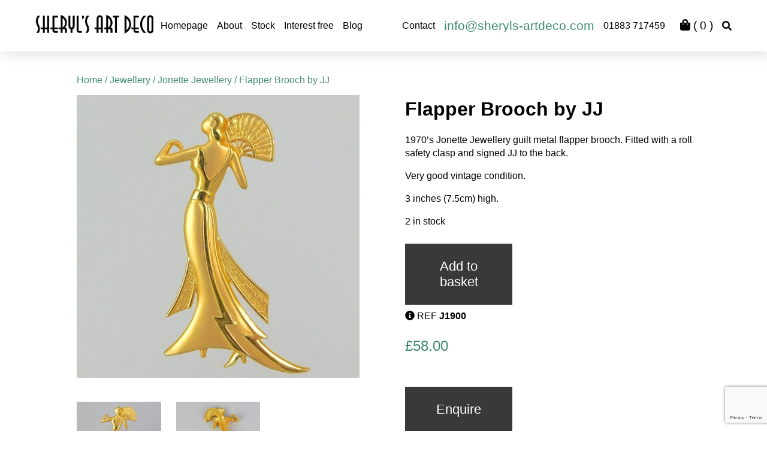

--- FILE ---
content_type: text/html; charset=utf-8
request_url: https://www.google.com/recaptcha/api2/anchor?ar=1&k=6LfDdlMqAAAAAEetQjBNFYkMO1XzMRBIhqruBomS&co=aHR0cHM6Ly9zaGVyeWxzLWFydGRlY28uY29tOjQ0Mw..&hl=en&v=N67nZn4AqZkNcbeMu4prBgzg&size=invisible&anchor-ms=20000&execute-ms=30000&cb=q3x5icljqk9v
body_size: 48724
content:
<!DOCTYPE HTML><html dir="ltr" lang="en"><head><meta http-equiv="Content-Type" content="text/html; charset=UTF-8">
<meta http-equiv="X-UA-Compatible" content="IE=edge">
<title>reCAPTCHA</title>
<style type="text/css">
/* cyrillic-ext */
@font-face {
  font-family: 'Roboto';
  font-style: normal;
  font-weight: 400;
  font-stretch: 100%;
  src: url(//fonts.gstatic.com/s/roboto/v48/KFO7CnqEu92Fr1ME7kSn66aGLdTylUAMa3GUBHMdazTgWw.woff2) format('woff2');
  unicode-range: U+0460-052F, U+1C80-1C8A, U+20B4, U+2DE0-2DFF, U+A640-A69F, U+FE2E-FE2F;
}
/* cyrillic */
@font-face {
  font-family: 'Roboto';
  font-style: normal;
  font-weight: 400;
  font-stretch: 100%;
  src: url(//fonts.gstatic.com/s/roboto/v48/KFO7CnqEu92Fr1ME7kSn66aGLdTylUAMa3iUBHMdazTgWw.woff2) format('woff2');
  unicode-range: U+0301, U+0400-045F, U+0490-0491, U+04B0-04B1, U+2116;
}
/* greek-ext */
@font-face {
  font-family: 'Roboto';
  font-style: normal;
  font-weight: 400;
  font-stretch: 100%;
  src: url(//fonts.gstatic.com/s/roboto/v48/KFO7CnqEu92Fr1ME7kSn66aGLdTylUAMa3CUBHMdazTgWw.woff2) format('woff2');
  unicode-range: U+1F00-1FFF;
}
/* greek */
@font-face {
  font-family: 'Roboto';
  font-style: normal;
  font-weight: 400;
  font-stretch: 100%;
  src: url(//fonts.gstatic.com/s/roboto/v48/KFO7CnqEu92Fr1ME7kSn66aGLdTylUAMa3-UBHMdazTgWw.woff2) format('woff2');
  unicode-range: U+0370-0377, U+037A-037F, U+0384-038A, U+038C, U+038E-03A1, U+03A3-03FF;
}
/* math */
@font-face {
  font-family: 'Roboto';
  font-style: normal;
  font-weight: 400;
  font-stretch: 100%;
  src: url(//fonts.gstatic.com/s/roboto/v48/KFO7CnqEu92Fr1ME7kSn66aGLdTylUAMawCUBHMdazTgWw.woff2) format('woff2');
  unicode-range: U+0302-0303, U+0305, U+0307-0308, U+0310, U+0312, U+0315, U+031A, U+0326-0327, U+032C, U+032F-0330, U+0332-0333, U+0338, U+033A, U+0346, U+034D, U+0391-03A1, U+03A3-03A9, U+03B1-03C9, U+03D1, U+03D5-03D6, U+03F0-03F1, U+03F4-03F5, U+2016-2017, U+2034-2038, U+203C, U+2040, U+2043, U+2047, U+2050, U+2057, U+205F, U+2070-2071, U+2074-208E, U+2090-209C, U+20D0-20DC, U+20E1, U+20E5-20EF, U+2100-2112, U+2114-2115, U+2117-2121, U+2123-214F, U+2190, U+2192, U+2194-21AE, U+21B0-21E5, U+21F1-21F2, U+21F4-2211, U+2213-2214, U+2216-22FF, U+2308-230B, U+2310, U+2319, U+231C-2321, U+2336-237A, U+237C, U+2395, U+239B-23B7, U+23D0, U+23DC-23E1, U+2474-2475, U+25AF, U+25B3, U+25B7, U+25BD, U+25C1, U+25CA, U+25CC, U+25FB, U+266D-266F, U+27C0-27FF, U+2900-2AFF, U+2B0E-2B11, U+2B30-2B4C, U+2BFE, U+3030, U+FF5B, U+FF5D, U+1D400-1D7FF, U+1EE00-1EEFF;
}
/* symbols */
@font-face {
  font-family: 'Roboto';
  font-style: normal;
  font-weight: 400;
  font-stretch: 100%;
  src: url(//fonts.gstatic.com/s/roboto/v48/KFO7CnqEu92Fr1ME7kSn66aGLdTylUAMaxKUBHMdazTgWw.woff2) format('woff2');
  unicode-range: U+0001-000C, U+000E-001F, U+007F-009F, U+20DD-20E0, U+20E2-20E4, U+2150-218F, U+2190, U+2192, U+2194-2199, U+21AF, U+21E6-21F0, U+21F3, U+2218-2219, U+2299, U+22C4-22C6, U+2300-243F, U+2440-244A, U+2460-24FF, U+25A0-27BF, U+2800-28FF, U+2921-2922, U+2981, U+29BF, U+29EB, U+2B00-2BFF, U+4DC0-4DFF, U+FFF9-FFFB, U+10140-1018E, U+10190-1019C, U+101A0, U+101D0-101FD, U+102E0-102FB, U+10E60-10E7E, U+1D2C0-1D2D3, U+1D2E0-1D37F, U+1F000-1F0FF, U+1F100-1F1AD, U+1F1E6-1F1FF, U+1F30D-1F30F, U+1F315, U+1F31C, U+1F31E, U+1F320-1F32C, U+1F336, U+1F378, U+1F37D, U+1F382, U+1F393-1F39F, U+1F3A7-1F3A8, U+1F3AC-1F3AF, U+1F3C2, U+1F3C4-1F3C6, U+1F3CA-1F3CE, U+1F3D4-1F3E0, U+1F3ED, U+1F3F1-1F3F3, U+1F3F5-1F3F7, U+1F408, U+1F415, U+1F41F, U+1F426, U+1F43F, U+1F441-1F442, U+1F444, U+1F446-1F449, U+1F44C-1F44E, U+1F453, U+1F46A, U+1F47D, U+1F4A3, U+1F4B0, U+1F4B3, U+1F4B9, U+1F4BB, U+1F4BF, U+1F4C8-1F4CB, U+1F4D6, U+1F4DA, U+1F4DF, U+1F4E3-1F4E6, U+1F4EA-1F4ED, U+1F4F7, U+1F4F9-1F4FB, U+1F4FD-1F4FE, U+1F503, U+1F507-1F50B, U+1F50D, U+1F512-1F513, U+1F53E-1F54A, U+1F54F-1F5FA, U+1F610, U+1F650-1F67F, U+1F687, U+1F68D, U+1F691, U+1F694, U+1F698, U+1F6AD, U+1F6B2, U+1F6B9-1F6BA, U+1F6BC, U+1F6C6-1F6CF, U+1F6D3-1F6D7, U+1F6E0-1F6EA, U+1F6F0-1F6F3, U+1F6F7-1F6FC, U+1F700-1F7FF, U+1F800-1F80B, U+1F810-1F847, U+1F850-1F859, U+1F860-1F887, U+1F890-1F8AD, U+1F8B0-1F8BB, U+1F8C0-1F8C1, U+1F900-1F90B, U+1F93B, U+1F946, U+1F984, U+1F996, U+1F9E9, U+1FA00-1FA6F, U+1FA70-1FA7C, U+1FA80-1FA89, U+1FA8F-1FAC6, U+1FACE-1FADC, U+1FADF-1FAE9, U+1FAF0-1FAF8, U+1FB00-1FBFF;
}
/* vietnamese */
@font-face {
  font-family: 'Roboto';
  font-style: normal;
  font-weight: 400;
  font-stretch: 100%;
  src: url(//fonts.gstatic.com/s/roboto/v48/KFO7CnqEu92Fr1ME7kSn66aGLdTylUAMa3OUBHMdazTgWw.woff2) format('woff2');
  unicode-range: U+0102-0103, U+0110-0111, U+0128-0129, U+0168-0169, U+01A0-01A1, U+01AF-01B0, U+0300-0301, U+0303-0304, U+0308-0309, U+0323, U+0329, U+1EA0-1EF9, U+20AB;
}
/* latin-ext */
@font-face {
  font-family: 'Roboto';
  font-style: normal;
  font-weight: 400;
  font-stretch: 100%;
  src: url(//fonts.gstatic.com/s/roboto/v48/KFO7CnqEu92Fr1ME7kSn66aGLdTylUAMa3KUBHMdazTgWw.woff2) format('woff2');
  unicode-range: U+0100-02BA, U+02BD-02C5, U+02C7-02CC, U+02CE-02D7, U+02DD-02FF, U+0304, U+0308, U+0329, U+1D00-1DBF, U+1E00-1E9F, U+1EF2-1EFF, U+2020, U+20A0-20AB, U+20AD-20C0, U+2113, U+2C60-2C7F, U+A720-A7FF;
}
/* latin */
@font-face {
  font-family: 'Roboto';
  font-style: normal;
  font-weight: 400;
  font-stretch: 100%;
  src: url(//fonts.gstatic.com/s/roboto/v48/KFO7CnqEu92Fr1ME7kSn66aGLdTylUAMa3yUBHMdazQ.woff2) format('woff2');
  unicode-range: U+0000-00FF, U+0131, U+0152-0153, U+02BB-02BC, U+02C6, U+02DA, U+02DC, U+0304, U+0308, U+0329, U+2000-206F, U+20AC, U+2122, U+2191, U+2193, U+2212, U+2215, U+FEFF, U+FFFD;
}
/* cyrillic-ext */
@font-face {
  font-family: 'Roboto';
  font-style: normal;
  font-weight: 500;
  font-stretch: 100%;
  src: url(//fonts.gstatic.com/s/roboto/v48/KFO7CnqEu92Fr1ME7kSn66aGLdTylUAMa3GUBHMdazTgWw.woff2) format('woff2');
  unicode-range: U+0460-052F, U+1C80-1C8A, U+20B4, U+2DE0-2DFF, U+A640-A69F, U+FE2E-FE2F;
}
/* cyrillic */
@font-face {
  font-family: 'Roboto';
  font-style: normal;
  font-weight: 500;
  font-stretch: 100%;
  src: url(//fonts.gstatic.com/s/roboto/v48/KFO7CnqEu92Fr1ME7kSn66aGLdTylUAMa3iUBHMdazTgWw.woff2) format('woff2');
  unicode-range: U+0301, U+0400-045F, U+0490-0491, U+04B0-04B1, U+2116;
}
/* greek-ext */
@font-face {
  font-family: 'Roboto';
  font-style: normal;
  font-weight: 500;
  font-stretch: 100%;
  src: url(//fonts.gstatic.com/s/roboto/v48/KFO7CnqEu92Fr1ME7kSn66aGLdTylUAMa3CUBHMdazTgWw.woff2) format('woff2');
  unicode-range: U+1F00-1FFF;
}
/* greek */
@font-face {
  font-family: 'Roboto';
  font-style: normal;
  font-weight: 500;
  font-stretch: 100%;
  src: url(//fonts.gstatic.com/s/roboto/v48/KFO7CnqEu92Fr1ME7kSn66aGLdTylUAMa3-UBHMdazTgWw.woff2) format('woff2');
  unicode-range: U+0370-0377, U+037A-037F, U+0384-038A, U+038C, U+038E-03A1, U+03A3-03FF;
}
/* math */
@font-face {
  font-family: 'Roboto';
  font-style: normal;
  font-weight: 500;
  font-stretch: 100%;
  src: url(//fonts.gstatic.com/s/roboto/v48/KFO7CnqEu92Fr1ME7kSn66aGLdTylUAMawCUBHMdazTgWw.woff2) format('woff2');
  unicode-range: U+0302-0303, U+0305, U+0307-0308, U+0310, U+0312, U+0315, U+031A, U+0326-0327, U+032C, U+032F-0330, U+0332-0333, U+0338, U+033A, U+0346, U+034D, U+0391-03A1, U+03A3-03A9, U+03B1-03C9, U+03D1, U+03D5-03D6, U+03F0-03F1, U+03F4-03F5, U+2016-2017, U+2034-2038, U+203C, U+2040, U+2043, U+2047, U+2050, U+2057, U+205F, U+2070-2071, U+2074-208E, U+2090-209C, U+20D0-20DC, U+20E1, U+20E5-20EF, U+2100-2112, U+2114-2115, U+2117-2121, U+2123-214F, U+2190, U+2192, U+2194-21AE, U+21B0-21E5, U+21F1-21F2, U+21F4-2211, U+2213-2214, U+2216-22FF, U+2308-230B, U+2310, U+2319, U+231C-2321, U+2336-237A, U+237C, U+2395, U+239B-23B7, U+23D0, U+23DC-23E1, U+2474-2475, U+25AF, U+25B3, U+25B7, U+25BD, U+25C1, U+25CA, U+25CC, U+25FB, U+266D-266F, U+27C0-27FF, U+2900-2AFF, U+2B0E-2B11, U+2B30-2B4C, U+2BFE, U+3030, U+FF5B, U+FF5D, U+1D400-1D7FF, U+1EE00-1EEFF;
}
/* symbols */
@font-face {
  font-family: 'Roboto';
  font-style: normal;
  font-weight: 500;
  font-stretch: 100%;
  src: url(//fonts.gstatic.com/s/roboto/v48/KFO7CnqEu92Fr1ME7kSn66aGLdTylUAMaxKUBHMdazTgWw.woff2) format('woff2');
  unicode-range: U+0001-000C, U+000E-001F, U+007F-009F, U+20DD-20E0, U+20E2-20E4, U+2150-218F, U+2190, U+2192, U+2194-2199, U+21AF, U+21E6-21F0, U+21F3, U+2218-2219, U+2299, U+22C4-22C6, U+2300-243F, U+2440-244A, U+2460-24FF, U+25A0-27BF, U+2800-28FF, U+2921-2922, U+2981, U+29BF, U+29EB, U+2B00-2BFF, U+4DC0-4DFF, U+FFF9-FFFB, U+10140-1018E, U+10190-1019C, U+101A0, U+101D0-101FD, U+102E0-102FB, U+10E60-10E7E, U+1D2C0-1D2D3, U+1D2E0-1D37F, U+1F000-1F0FF, U+1F100-1F1AD, U+1F1E6-1F1FF, U+1F30D-1F30F, U+1F315, U+1F31C, U+1F31E, U+1F320-1F32C, U+1F336, U+1F378, U+1F37D, U+1F382, U+1F393-1F39F, U+1F3A7-1F3A8, U+1F3AC-1F3AF, U+1F3C2, U+1F3C4-1F3C6, U+1F3CA-1F3CE, U+1F3D4-1F3E0, U+1F3ED, U+1F3F1-1F3F3, U+1F3F5-1F3F7, U+1F408, U+1F415, U+1F41F, U+1F426, U+1F43F, U+1F441-1F442, U+1F444, U+1F446-1F449, U+1F44C-1F44E, U+1F453, U+1F46A, U+1F47D, U+1F4A3, U+1F4B0, U+1F4B3, U+1F4B9, U+1F4BB, U+1F4BF, U+1F4C8-1F4CB, U+1F4D6, U+1F4DA, U+1F4DF, U+1F4E3-1F4E6, U+1F4EA-1F4ED, U+1F4F7, U+1F4F9-1F4FB, U+1F4FD-1F4FE, U+1F503, U+1F507-1F50B, U+1F50D, U+1F512-1F513, U+1F53E-1F54A, U+1F54F-1F5FA, U+1F610, U+1F650-1F67F, U+1F687, U+1F68D, U+1F691, U+1F694, U+1F698, U+1F6AD, U+1F6B2, U+1F6B9-1F6BA, U+1F6BC, U+1F6C6-1F6CF, U+1F6D3-1F6D7, U+1F6E0-1F6EA, U+1F6F0-1F6F3, U+1F6F7-1F6FC, U+1F700-1F7FF, U+1F800-1F80B, U+1F810-1F847, U+1F850-1F859, U+1F860-1F887, U+1F890-1F8AD, U+1F8B0-1F8BB, U+1F8C0-1F8C1, U+1F900-1F90B, U+1F93B, U+1F946, U+1F984, U+1F996, U+1F9E9, U+1FA00-1FA6F, U+1FA70-1FA7C, U+1FA80-1FA89, U+1FA8F-1FAC6, U+1FACE-1FADC, U+1FADF-1FAE9, U+1FAF0-1FAF8, U+1FB00-1FBFF;
}
/* vietnamese */
@font-face {
  font-family: 'Roboto';
  font-style: normal;
  font-weight: 500;
  font-stretch: 100%;
  src: url(//fonts.gstatic.com/s/roboto/v48/KFO7CnqEu92Fr1ME7kSn66aGLdTylUAMa3OUBHMdazTgWw.woff2) format('woff2');
  unicode-range: U+0102-0103, U+0110-0111, U+0128-0129, U+0168-0169, U+01A0-01A1, U+01AF-01B0, U+0300-0301, U+0303-0304, U+0308-0309, U+0323, U+0329, U+1EA0-1EF9, U+20AB;
}
/* latin-ext */
@font-face {
  font-family: 'Roboto';
  font-style: normal;
  font-weight: 500;
  font-stretch: 100%;
  src: url(//fonts.gstatic.com/s/roboto/v48/KFO7CnqEu92Fr1ME7kSn66aGLdTylUAMa3KUBHMdazTgWw.woff2) format('woff2');
  unicode-range: U+0100-02BA, U+02BD-02C5, U+02C7-02CC, U+02CE-02D7, U+02DD-02FF, U+0304, U+0308, U+0329, U+1D00-1DBF, U+1E00-1E9F, U+1EF2-1EFF, U+2020, U+20A0-20AB, U+20AD-20C0, U+2113, U+2C60-2C7F, U+A720-A7FF;
}
/* latin */
@font-face {
  font-family: 'Roboto';
  font-style: normal;
  font-weight: 500;
  font-stretch: 100%;
  src: url(//fonts.gstatic.com/s/roboto/v48/KFO7CnqEu92Fr1ME7kSn66aGLdTylUAMa3yUBHMdazQ.woff2) format('woff2');
  unicode-range: U+0000-00FF, U+0131, U+0152-0153, U+02BB-02BC, U+02C6, U+02DA, U+02DC, U+0304, U+0308, U+0329, U+2000-206F, U+20AC, U+2122, U+2191, U+2193, U+2212, U+2215, U+FEFF, U+FFFD;
}
/* cyrillic-ext */
@font-face {
  font-family: 'Roboto';
  font-style: normal;
  font-weight: 900;
  font-stretch: 100%;
  src: url(//fonts.gstatic.com/s/roboto/v48/KFO7CnqEu92Fr1ME7kSn66aGLdTylUAMa3GUBHMdazTgWw.woff2) format('woff2');
  unicode-range: U+0460-052F, U+1C80-1C8A, U+20B4, U+2DE0-2DFF, U+A640-A69F, U+FE2E-FE2F;
}
/* cyrillic */
@font-face {
  font-family: 'Roboto';
  font-style: normal;
  font-weight: 900;
  font-stretch: 100%;
  src: url(//fonts.gstatic.com/s/roboto/v48/KFO7CnqEu92Fr1ME7kSn66aGLdTylUAMa3iUBHMdazTgWw.woff2) format('woff2');
  unicode-range: U+0301, U+0400-045F, U+0490-0491, U+04B0-04B1, U+2116;
}
/* greek-ext */
@font-face {
  font-family: 'Roboto';
  font-style: normal;
  font-weight: 900;
  font-stretch: 100%;
  src: url(//fonts.gstatic.com/s/roboto/v48/KFO7CnqEu92Fr1ME7kSn66aGLdTylUAMa3CUBHMdazTgWw.woff2) format('woff2');
  unicode-range: U+1F00-1FFF;
}
/* greek */
@font-face {
  font-family: 'Roboto';
  font-style: normal;
  font-weight: 900;
  font-stretch: 100%;
  src: url(//fonts.gstatic.com/s/roboto/v48/KFO7CnqEu92Fr1ME7kSn66aGLdTylUAMa3-UBHMdazTgWw.woff2) format('woff2');
  unicode-range: U+0370-0377, U+037A-037F, U+0384-038A, U+038C, U+038E-03A1, U+03A3-03FF;
}
/* math */
@font-face {
  font-family: 'Roboto';
  font-style: normal;
  font-weight: 900;
  font-stretch: 100%;
  src: url(//fonts.gstatic.com/s/roboto/v48/KFO7CnqEu92Fr1ME7kSn66aGLdTylUAMawCUBHMdazTgWw.woff2) format('woff2');
  unicode-range: U+0302-0303, U+0305, U+0307-0308, U+0310, U+0312, U+0315, U+031A, U+0326-0327, U+032C, U+032F-0330, U+0332-0333, U+0338, U+033A, U+0346, U+034D, U+0391-03A1, U+03A3-03A9, U+03B1-03C9, U+03D1, U+03D5-03D6, U+03F0-03F1, U+03F4-03F5, U+2016-2017, U+2034-2038, U+203C, U+2040, U+2043, U+2047, U+2050, U+2057, U+205F, U+2070-2071, U+2074-208E, U+2090-209C, U+20D0-20DC, U+20E1, U+20E5-20EF, U+2100-2112, U+2114-2115, U+2117-2121, U+2123-214F, U+2190, U+2192, U+2194-21AE, U+21B0-21E5, U+21F1-21F2, U+21F4-2211, U+2213-2214, U+2216-22FF, U+2308-230B, U+2310, U+2319, U+231C-2321, U+2336-237A, U+237C, U+2395, U+239B-23B7, U+23D0, U+23DC-23E1, U+2474-2475, U+25AF, U+25B3, U+25B7, U+25BD, U+25C1, U+25CA, U+25CC, U+25FB, U+266D-266F, U+27C0-27FF, U+2900-2AFF, U+2B0E-2B11, U+2B30-2B4C, U+2BFE, U+3030, U+FF5B, U+FF5D, U+1D400-1D7FF, U+1EE00-1EEFF;
}
/* symbols */
@font-face {
  font-family: 'Roboto';
  font-style: normal;
  font-weight: 900;
  font-stretch: 100%;
  src: url(//fonts.gstatic.com/s/roboto/v48/KFO7CnqEu92Fr1ME7kSn66aGLdTylUAMaxKUBHMdazTgWw.woff2) format('woff2');
  unicode-range: U+0001-000C, U+000E-001F, U+007F-009F, U+20DD-20E0, U+20E2-20E4, U+2150-218F, U+2190, U+2192, U+2194-2199, U+21AF, U+21E6-21F0, U+21F3, U+2218-2219, U+2299, U+22C4-22C6, U+2300-243F, U+2440-244A, U+2460-24FF, U+25A0-27BF, U+2800-28FF, U+2921-2922, U+2981, U+29BF, U+29EB, U+2B00-2BFF, U+4DC0-4DFF, U+FFF9-FFFB, U+10140-1018E, U+10190-1019C, U+101A0, U+101D0-101FD, U+102E0-102FB, U+10E60-10E7E, U+1D2C0-1D2D3, U+1D2E0-1D37F, U+1F000-1F0FF, U+1F100-1F1AD, U+1F1E6-1F1FF, U+1F30D-1F30F, U+1F315, U+1F31C, U+1F31E, U+1F320-1F32C, U+1F336, U+1F378, U+1F37D, U+1F382, U+1F393-1F39F, U+1F3A7-1F3A8, U+1F3AC-1F3AF, U+1F3C2, U+1F3C4-1F3C6, U+1F3CA-1F3CE, U+1F3D4-1F3E0, U+1F3ED, U+1F3F1-1F3F3, U+1F3F5-1F3F7, U+1F408, U+1F415, U+1F41F, U+1F426, U+1F43F, U+1F441-1F442, U+1F444, U+1F446-1F449, U+1F44C-1F44E, U+1F453, U+1F46A, U+1F47D, U+1F4A3, U+1F4B0, U+1F4B3, U+1F4B9, U+1F4BB, U+1F4BF, U+1F4C8-1F4CB, U+1F4D6, U+1F4DA, U+1F4DF, U+1F4E3-1F4E6, U+1F4EA-1F4ED, U+1F4F7, U+1F4F9-1F4FB, U+1F4FD-1F4FE, U+1F503, U+1F507-1F50B, U+1F50D, U+1F512-1F513, U+1F53E-1F54A, U+1F54F-1F5FA, U+1F610, U+1F650-1F67F, U+1F687, U+1F68D, U+1F691, U+1F694, U+1F698, U+1F6AD, U+1F6B2, U+1F6B9-1F6BA, U+1F6BC, U+1F6C6-1F6CF, U+1F6D3-1F6D7, U+1F6E0-1F6EA, U+1F6F0-1F6F3, U+1F6F7-1F6FC, U+1F700-1F7FF, U+1F800-1F80B, U+1F810-1F847, U+1F850-1F859, U+1F860-1F887, U+1F890-1F8AD, U+1F8B0-1F8BB, U+1F8C0-1F8C1, U+1F900-1F90B, U+1F93B, U+1F946, U+1F984, U+1F996, U+1F9E9, U+1FA00-1FA6F, U+1FA70-1FA7C, U+1FA80-1FA89, U+1FA8F-1FAC6, U+1FACE-1FADC, U+1FADF-1FAE9, U+1FAF0-1FAF8, U+1FB00-1FBFF;
}
/* vietnamese */
@font-face {
  font-family: 'Roboto';
  font-style: normal;
  font-weight: 900;
  font-stretch: 100%;
  src: url(//fonts.gstatic.com/s/roboto/v48/KFO7CnqEu92Fr1ME7kSn66aGLdTylUAMa3OUBHMdazTgWw.woff2) format('woff2');
  unicode-range: U+0102-0103, U+0110-0111, U+0128-0129, U+0168-0169, U+01A0-01A1, U+01AF-01B0, U+0300-0301, U+0303-0304, U+0308-0309, U+0323, U+0329, U+1EA0-1EF9, U+20AB;
}
/* latin-ext */
@font-face {
  font-family: 'Roboto';
  font-style: normal;
  font-weight: 900;
  font-stretch: 100%;
  src: url(//fonts.gstatic.com/s/roboto/v48/KFO7CnqEu92Fr1ME7kSn66aGLdTylUAMa3KUBHMdazTgWw.woff2) format('woff2');
  unicode-range: U+0100-02BA, U+02BD-02C5, U+02C7-02CC, U+02CE-02D7, U+02DD-02FF, U+0304, U+0308, U+0329, U+1D00-1DBF, U+1E00-1E9F, U+1EF2-1EFF, U+2020, U+20A0-20AB, U+20AD-20C0, U+2113, U+2C60-2C7F, U+A720-A7FF;
}
/* latin */
@font-face {
  font-family: 'Roboto';
  font-style: normal;
  font-weight: 900;
  font-stretch: 100%;
  src: url(//fonts.gstatic.com/s/roboto/v48/KFO7CnqEu92Fr1ME7kSn66aGLdTylUAMa3yUBHMdazQ.woff2) format('woff2');
  unicode-range: U+0000-00FF, U+0131, U+0152-0153, U+02BB-02BC, U+02C6, U+02DA, U+02DC, U+0304, U+0308, U+0329, U+2000-206F, U+20AC, U+2122, U+2191, U+2193, U+2212, U+2215, U+FEFF, U+FFFD;
}

</style>
<link rel="stylesheet" type="text/css" href="https://www.gstatic.com/recaptcha/releases/N67nZn4AqZkNcbeMu4prBgzg/styles__ltr.css">
<script nonce="9wnaKa9yalhXdc1bp9oaKg" type="text/javascript">window['__recaptcha_api'] = 'https://www.google.com/recaptcha/api2/';</script>
<script type="text/javascript" src="https://www.gstatic.com/recaptcha/releases/N67nZn4AqZkNcbeMu4prBgzg/recaptcha__en.js" nonce="9wnaKa9yalhXdc1bp9oaKg">
      
    </script></head>
<body><div id="rc-anchor-alert" class="rc-anchor-alert"></div>
<input type="hidden" id="recaptcha-token" value="[base64]">
<script type="text/javascript" nonce="9wnaKa9yalhXdc1bp9oaKg">
      recaptcha.anchor.Main.init("[\x22ainput\x22,[\x22bgdata\x22,\x22\x22,\[base64]/[base64]/[base64]/[base64]/[base64]/[base64]/KGcoTywyNTMsTy5PKSxVRyhPLEMpKTpnKE8sMjUzLEMpLE8pKSxsKSksTykpfSxieT1mdW5jdGlvbihDLE8sdSxsKXtmb3IobD0odT1SKEMpLDApO08+MDtPLS0pbD1sPDw4fFooQyk7ZyhDLHUsbCl9LFVHPWZ1bmN0aW9uKEMsTyl7Qy5pLmxlbmd0aD4xMDQ/[base64]/[base64]/[base64]/[base64]/[base64]/[base64]/[base64]\\u003d\x22,\[base64]\x22,\[base64]/w5Afw4DDmcOdw7TCtVDCvMOTw7Q0EQ7DlMOYdhh4AcK1w5Ulw7cQPRROwroXwqJGUhrDmwMvBsKNG8O+acKZwo8Sw64SwpvDu2ZoQE3Di0cfw4hJEyhjMMKfw6bDpBMJanXCnV/CsMOlPcO2w7DDpcOQUjAmLT9afQXDlGXClGHDmwkSw6tEw4ZNwrFDXgkzP8K/WiBkw6ROAjDChcKZMXbCosOuSMKrZMO6woLCp8Kyw4c6w5dDwpcka8OiS8KRw73DoMO3wrwnCcKFw5hQwrXCi8O+IcOmwoBmwqseQElyCjcZwp3CpcKXQ8K5w5Yww67DnMKOOcONw4rCnQTCszfDtx0QwpEmBsODwrPDs8Kpw4XDqBLDlzY/E8KYfQVKw7HDl8KvbMO8w5Zpw7JRwp/DiXbDhsOPH8Oca2JQwqZ6w78XR04mwqxxw5/CnAc6w69YYsOCwqXDncOkwp5Sd8O+QTJfwp8lY8Oqw5PDhzvDnH0tDD1ZwrQFwp/[base64]/[base64]/DrTZ9MMO/DQ3CmDbDj8Ofw5vCuz4WXBvCoUfDicONU8Kcw7PDugnCjFHCtCpDw6rCu8KKRGLCvTUQchDDuMK7ccKgU0HDrAnDosKwa8O/M8Oyw6rDnGMzw4LDssK/[base64]/CpcKcSsOMfsOfFcOaw5PCqHHCh2vCo8KDel0Acn7DlGErPsKHFB5QBcObLcO2LkQxKD0yAMKQw5Aew61Ow7vDncKwNsOswpgdw5nDvg8kw4NrecKQwosXR2cYw6sCecOWw6J7EcKFwqTDr8O7w5YpwpofwrZQdGA/[base64]/wr8aw5QEwp7Dhg3Dux/DisO5wonCnnk3wovDp8O7C1Ngwo/Cp0HCiDDDhj/[base64]/CjsKMwpzDrsKIJMKtWsK/wqYjBTlLAjPCucKvYsOtR8KRFcKmwpnDiDrCrwHDtnx3QHJePMKYVA/[base64]/[base64]/CrR5+A8Osw4XDucKeRQvDjV3Cm8KsG8OYL0DCocOhH8OHwrjDvDpswqzCicKZfcKGbcKUwqvChDkMXTvDnV7Cojktwrhbw73ChMO3D8KPY8OBwrJkfTN+wrPCu8O5w77CrsOUw7I/bT1uOMOnEcOAwqxFfy18w7F4w7jDrMKew5A3wpbDhQpkwonCmkYbwpfDosOIBmPCj8Oxwp1Uw7TDvDfCq1fDlMKZwpJGwpDCgh7DnMOyw40pV8OlfUnDsMKpw7VvJ8KkGMKow55Ew64HL8OAwoY2w5AOChjDsDQJwqx2SiLCiT1eFCXCuDLCsEsPwo8jw6/Ds1xFUsOnRsOiRB3ChsK0wojCvVEiw5PDq8ORX8OTb8KYJUIuw7bCpMKQBcK8wrQWw7w2w6LCrCXDuxITSGdvWMOMw75POsO9w6PDl8OZw6UlFjBVwr/[base64]/[base64]/CgFd3woXDmwzDlcKjLcKYDcKiO8Oxw60gwqXCg8OrOsO+wrDCtsOFdlkxwoQAwo3Dg8KbZcOHwqJBwrXDoMKTwpMOcHPCscObVcOcF8KpakUNw79/Zi4owrTDnsKFwotUQsKqLMO1L8OvwpTDqGnCmx5zw4HDuMOQw4HDtSnCrlIewo8GfX3CtQNYX8KHw7QLw7/DlMKAelUvKMKQVsKxw5DDsMOjw6zCo8OddDjDoMO2GcOUwrXDsU/ChMKvGBd2w5oJw6/DhcK6wrEHNcKeUVHDhMKDw4LCiGHDosOHKsO/w7VudAMkPF19LRkEwqPDvMKXAk1Kw77CljgcwokzTsKBw7/DncKiw4/ClBsFcD4nTB1pD0Juw6jDvCAqCcOTw7wqw7rDokhxV8OLKsKOXcKbw7DCncOYRD93UALDgWQoOMObAnPCmhAowrfDscKEa8K7w7nDjVrCtMKtwrJkwodJcMKkw7/DvcOFwrNSw7XDm8K9wpXDgQXClGXCu0nCr8OLw5fDs0LCh8Onw5vDm8KUI2Q1w6plwqB8bMOdWh/[base64]/ClMO9wrZ+TMK0OkE/[base64]/[base64]/wr9sCcKpcsOfN8KtKGrCvj/DhsK4SWXCm8O8Q3gld8O/MyxhFsOFNX/CvcOqw6NAw4PCu8K2wroqwqk9wo/[base64]/U2Zqw7rCvTZJfsK8w4ERw4bCu8OuAlVxw4PCh2RWw5lkRXbCmlUxMsOrw5c0w7zCnMOwCcO7Hy/CunVYwp3Dr8KdaQEAw6HCjDQXw5LDiFbDsMKYwpMXKcKWwplGXMOnMyzDqz9swoZMw7c7wqHCiijDsMKjJknDpxvDiQ3DunnDn0t4wqBmegnCgT/Duw8udcKUw6XDjcOcUS3DpRdnw4TChsK6w7F+KC/DrsKQbsOTOsOWwqA4FU/Ch8K8MijDpcK2NV5PVcKvw77ChxfCtsKGw53CnHvDlBQdwonDm8KUS8K/w53CqsK/w7/CsGjDjBArIcOAMUnDlnrDm09aBcKTMmpew65CCWhdOcOZw5bDp8K+ZsKLw4nDn3IcwqYMwpvCiAvDncKYwphKwq/[base64]/DmCbCg0FyFBwow7HCrcK8w43Ck2DDvMODwqcAGMKUw6PCukXCqsKRSMKhw68QBcK7wpPDk0nDnj7ChcKqw7TCrxzDqcKsbcOuw6jCk3NtRcKvwptSMcOneBk3ZsK6w5NzwplPw63DimAywpvDnkZaZ2ItM8KsAiA/GFzDn0dRUjFZOjUIezvDgCvCrCTCqgvCmcK8HzPDji/DjXJSw4/Dnh4xwpkww5nDl0fDoxVHf1fCqkQeworDokLDmMObU07Ds3FawphkNRbCuMKAwq1Iwp/DsyAWKD1Lwq8tWcO9D13Ch8Kww6dpd8KbR8KPw5QFw6lgwqZaw7DCo8KCTT/[base64]/Doz3DpAEVw6LDkRjDkk4Vw6nCnMOaYsKUw57DssOrw4ATwoB1w5HCl156w4hAw6pgesKWwqTDjsOiK8KpwrzCpj/ChMKOwo7CrMKaclLCjcONw5Qbw5p2w7onw55Dw6HDoVHCvMK9w4LDnMK7wpnDtMOrw5BCwrnDpCLDjHA2wp/[base64]/DmcOHfDXCh8O0woHCh8KoeMKNw4vDpcOHw4vCkHbChVkww5nCsMOVwoI+w6MFw6/CtMK6w4oHU8K5bMOlR8K5w4PDinMfYUsCw6zDvwQuwp/CkMKCw6FjdsOVw5FOw6vDoMKqw4V/woo1awlVA8OUw69rwr04YH3Dq8OaLEYiwqgOKRfDiMOMw7xMJsKYwpPDv0MCwr4ww4LCo0vCr0Fgw4HDiRs6H0dsJkNuRMKUw7ANwpg3TsO1wrM3wrxHeCDCj8Knw4dkwoZ7FMKow5jDnjsXw6PDu37DhiBQNDI+w44XSsKBKMK6wp8twq8wD8Kdw7bCsW/CrgnCsMOrw6rDp8O8NCLDtC3CtQRBwqwYw6poGCsjwqbDhMKpBnkresOvw4osakMOw4ddEwrDqFMIZcKGwro8wrVAeMO5dsKoSUMyw5DCrTtZERITd8OUw5wwR8K6w73CoW8HwqTCh8Oww4pFw7dDwo3CrsKYwoXCgcOBHV/DvMOQwqFFwrtFwopEwq0EQ8K1acOww6Ipw486FizChCXCkMKhUMOYRwsewqo8fMKbTi/DuDMraMOBKcKNd8Kjb8OQw6zDhMOLw6TCpMKPf8OYWcOQwpDCsUoew6/DvhrDqcKpbRHCgk01D8O/QcOdwo7Cpi9SV8KgLcO7w4RuTcK6dDwjGQzCiAcvwrbDsMKmwq5Awq8AAnZKKh/CtGXDlsK1wrgmdUx/wp3Duh/DhQBFLyUEb8K1wr1UDw9YLcOsw4nDosOye8Kmw716PQElKMOpw7cFRcKxw5DDrMO+G8KrAAZ/w6zDonfDjMKhCHzCtsObeF4swqDDvWPDv2HDg1gXwpFPwosfw6NLwqbCogjCkgXDjSh5w4gmw54mw6TDrMK1wp7CtsOQHn/Do8ORWxQqw7RbwrpNwpMSw4UVKX95wpbDi8OTw4HCosKEw51NfFBUwqAHZ3fCkMOZwqrDqcKow78Hw7c4H0tyJAJfRQV8w65OwqfCh8K/wq/CnDPCicKUw7PDliZlw7ZkwpRDwojDu3nDicKOwrvDocKzw6LCml4zEsKLC8OHw6VQJMOkwrPCj8KQMMOxZMKMwr/[base64]/[base64]/DlcO8VQPCvMKjRkpPwqdiRcKzw4gHw7x9Zmgsw53DoTzDlBHDnsOdN8OxDTvDmhpEdMOcw6TCksOPwpLCgSlOCRzDu0zCmcOkw6nDog7CgR7ClMKpaDnDqGzDvXjDtRXDjQTDjMKYwrJcRsK4Zm/[base64]/w7/DucKfTMOQwq9Mw4VKwrPDjcKmwp7DpsKEwrPDssKAwo3ClHRgDwTCqsOWX8KNO0htwpddwr7CncOLw4nDiTHCv8KkwoDDlzUWKkgqCVPCvm/Dm8OYw4RCwqcfFMONwpjCmMOHw54tw7tGwp4rwq1mwoBDNMO7CsKDIcOSdcK+woUqVsOmCMOUwr/DrRrCjcOxJ2jCsMOIw7towp58cXpNFwfDmX9Bwq3Ch8OIXX9rwpDChAvDvH9PVMKqTR5uYjlBCMKqYHp/PsOdDMOkVFnCnsOIaXzCiMKVwo8OYEfCpcO/wpTDoVDCtGjDhHYNw4rCnMKuccOCd8KzIkXDpsO8PcKVwoXCvUnCl25swqzDrsKBw4bCmDDCmTfDh8OSN8OEA0BkasKIw5fDtcKPwocRw6TDjMO7dMOpw45uwqQ6VifDl8KBwpI/dw9hwpl4CQXDqBPCmhbCiUgKw7oTYMOxwqPDpjdHwqBvEkPDrzjCgMK+E1Bew6EORMK0wpA1QsKEw40RHErCiUTDvkNiwrfDuMK/w5AGw5tvAwvDscOBw73DrQhywqTCjzvDk8OAHmRQw79IKcOCw40uCcOGS8K2BcKqw6zCk8O6wpEeJsOTw60pBkbCkwAwZ0bDgSsWQMKNRsKxIBEMwotRwrHDgsKCdcOJw4PCjsOvQMOOKMO5dcK6wqvCiH3Dmx0JWCd/wrfCp8K9dsK4w4rCn8O0HXIPFkYPa8KbVg3DnsKtDz/CoTEwXcKGwrTDoMO+w6FPc8KtKMKawoc+w7ElIQDDusOtwpTCpMKJdzwtw6guw7jCtcODdsKCFcOFb8KZHsKfI1xRw6puQGh9VTvClEQmw7DDqT4Ww7xhDGVRQsKdW8KSw6MjWsK0VQ5gwr0rcsKxw7MaQsOywpNhw44vIALDqsO8w6JXGsKWw5YsbMO5RQfCnWvDoE/DgRzCnA/CmjpDVMOGd8O6w682IxoQA8K4w7LCnW83DcKNwrU3GsK3C8KGwok1wqd+wqwkw7rCtEzCj8OLO8KXGsONMBnDmMKTwqBrLmTDsmBEw7IXw67DpHpCw7Q5ERZGS0vDlCUJFMOQMcKmwrcpVsK6w6XDg8OAwroqFTDCisKqw47Dq8KLUcKGLy5sI09+wqoAw4kgw5l/wq7CvCDCrMK3w50wwqJcIcOfMCXCkjhLwrjCoMOFwpPCqQDDjVkSUsOpYcKYOMKyQcKnLXfCmgc/MRgwW0LCjSYHwobDi8K2QMKDw6sCSsKYMsKtScOEeG5AeSd5GyfDg0Ytwpsqw6PDiFwpecKDw7vCpsOUOcKFwotUPWQhDMOLw4vCty/DvA7CqsOpWkxBwocYwpl2R8KXVTfDjMO2w4DCnyfCkxp6wo3DvmTDiQLCuTlUwq/DncONwosjw7kkScKICmTClcOQOMKrw47CtS0Zw5zDuMOEB2oaVsOHZ1VMEMKeVk3ChcOOw6vDsmMTM09ZwpnDncOPwpAzwqrCn0nDsnUlw5/[base64]/[base64]/VcO6KcKgw6/DtGcew7tuwrHCvU3DqFMvcsKHw6N7wqt1AxzDlMOnV1XDn3lQRsKFOVbDn1HCi1PDog1wGsKDDcKow7bDmMKxw43DvMOyScKFw7LCihnDn2HClHV6wqFXw4VtwolGH8Khw6fDq8OiMMKewp7CgiDDrsKpLsO1wo/CrsOdw7PCgcKGw45Vwos3w7lmGTPCgDfCh2xUXcOWVMKoWMO8w6zDmgI5w5NUYRDCl0QPw48tUy/DrsK8wq3Dr8K2wqnDmypjw6nCoMOMBcOuw7xew6wTPMK8w5hUJcKQwoHDj3bCuMK4w7bDhSAaPsKbwoZtMxTDj8KQXELDj8KLO3Z/aAfDlFDCtkJtw7oeV8KcW8OAwr3CvcKtBlHDpsOAw5bCm8KFw5l2w51IbMKbw4rCo8KTw4DDg0nCt8KfeD5eZ0jDscOvwpQZASQ2wqfCpEtwZcKhw60IcMOwQUvCmjLCimXDvEgYFG/DjMOowrsTC8O9CinCl8KYEW9ywqbDp8KgwoHDmmHDmF4WwpwzMcK1Z8O8dyFNw5zCgwnCm8KHBmrCtV1rwq/[base64]/[base64]/DhzPCo1lhw5R6IMKLQ8Krwo5kVlQnZ8OkwoJTfMKdThvDuAfDqkEBEC0QSsK6wrtQJcK9wrdnwopqw5/[base64]/ZcK6WjVYw7Mod8O/McOvwpXCksO7KlDDl8K9wqfDuSR/wpPCisOsK8KTf8OsHW/CqsOKYcO/Tg0Pw4c7wrbDhMO3CMKYIcOIwo/CuD3CnlIFw6DDgxbDswM6wpfCqAYJw7lNA3gcw6Few65WHGHDthbCusKow5HCtH/[base64]/DoAbDkFcdCT5kfGnCvsO4w4Vpbx4Rw6zDrcOFw5zCjnvDmsOZYGwvw6jCjW1yA8K6wrXCpsOOccOUL8O7wqrDgVF3PX/[base64]/DlcOqGmjDpETDkcOzX8KuDMKEwofCt0QLw40Dwrs6IMKrwpJZwpDDvnjDhsKzTX/[base64]/CknsaKsOdRcOhW0tKC8O3w5gPwq3CsG1bwrAzwqgbwpvCmC5mKQ5uJMKOwp/DlSvCh8KCwozCrBzCq1vDqlYaw7XDoy5dwqHDrAsCScORJUlqFMKyRMKoJgrDqMKxMsOywo/[base64]/Bz8Pw60tUwXCs23DllEWw4vDmsK7HSjCjhB+dsOHBsO7w5fDvgo/w6dpw43CnhV6FsOTwo/Cj8KJworDocKnw69eP8Kzw5oFwoDDoSFSU2smDMK9wrfDq8O5woXChcOqJn8dIExLEsKFwo5Kw7dNwpfDv8OKw4HCqE9zw5RwwpjDk8Okw5HCpcK3HzkywqAVDDsewrPDhBhgw4NJwoDDgsOvwoNHJyo9a8Ogw6RGwpkNa21UesOSw68rYRMcThXDk1bCnFtYwpTCqR/DhcK1KXtyU8KEwqvCnw/DoR4CKyvDlsOwwr0twqByHcKZw5rCksKpwqvDpcOawpTCnsKiPMO9wrjCnz/ChMK1wqdNWMKFOV1/wqPCkcODwo/[base64]/wqU5wqzCpsKdbcO1YcKhwppteU/CtBtwJ8KvV8OZAcO5wqUPMEjCrMOhT8K7w7jDucOawo4MJA1zwp3ClMKFAMK1wosyfwLDmB3Cq8O3dsOcI0kow4nDpsKEw6ETAcO5wqdbEcOFw5ZXYsKMw5hES8K5TywuwpFvw5rCp8KgwqnCtsKRd8OzwqnCjU9bw5HCky/DvcOJS8KbIcKew40xVcOkJ8K6w5gGd8OEw63Dn8KlQ3UAw7dPD8OLw5F2w5Ngw6/Djh/CnHvCoMKfwqbCt8KawpXCnn3Ch8KZw7HCk8OyacO4BDkpDHdDbXLDi1x5w4XConvCqMOSYRANdsKGaQrDpADChGfDrMOrB8KHbkbDv8K/fx7Cg8O8KsOdSXnCrFTDhjnDqVdMLcK4w69cw4LChMKrw6vCrUjCjGpJTxpDFDR6C8KtAAZ0w4/DrMKOKCEaJMObIiZ2wobDosOdwqNhw6HDiEfDnHjCscKIGkXDqlo0E2lxPFgqw70rw5zCtk/DvcOqwrLCg20kwojCm2tUw5rCky05AALCtVvDoMKFw5kxw4TCrMONw6HDv8KZw49fQTYxGMKQIX4uwo7Cr8KMBMKUAcOsRsOow7bCrTd8fsO4bMKrwqAiw6/CgBXDsS3Cp8O9w4HChDBVO8KuOXxcGx7CscO7wrEnw73CtMKXfQvCkQ5ACcOww4YDw70twpM5wpXCoMKTMnfDisK6w6nCqRbChsKPf8OEwopyw4DDln3CmsKvCsKiGU4YGsOBwoHDomITWsKwQMKWwoJqTMKpeVIRGMOIDMOjw5DDpBlKF0Uuw6nCmsK1NATDscK5w5/[base64]/wqrCmcOWJsOPLMOLw7gbXsKcwo9decK/wqXDoQXDgsKIdFnDo8K/UsO6bMOBw77DocKUMBzDmsK4wq7CscOtL8K3wq/[base64]/[base64]/MSvDhcKzwpDCpsKJw5DDriEMRDYkw4tAw6zDhcKjwo0uJ8OOwpHDox51wpnCjFDDtzjCjMKuw5Y0w6kbSEJNwoVJMsKQwpoIQXXCtSzConB8w5McwoFDLhfDokXDpMK7wqZKFcOKwr/CisOvTyYgw7c9aDccwowMC8KNw7t+wqVCwrJtfsOYNsKiwpBgURhrUGrDqBY/MC3DlMKiEcKfHcOFEsKQK2oJwoYzVyDChlzClcO7w7TDrsO6wq1vEgvDtMKuFmnCjBFWEwV0NMKbQ8KxYsKHwonCtgbDo8KEw5XDuB9ADGBcw7fDt8KZKMOzfsKuw5Q/wp3CvsKFYcKIwpopwpPDhBcdHQR+w6jDsE4JM8O1w74uwpTDjMOWRhhwBMK0EwXCo0LDssODLsKhHwXCq8O/wp/[base64]/Cr8K1woXCusK+wp7CscKEUcO3Mhgwc8KwNFnDisOJw6sVXjEPUG7DhMKtw7fDuDJEw4Z6w6kWayzCj8Oxwo7Cv8KQwrpJD8KGwqbDm0zDucKqKSsDwoXCukkHBcOTwrIiw6QwecKzfQtkUlZrw7ZZwoLDpiA6w5XDk8K5MWXDoMKGw7vDocO6wqLCtMKqwq1KwrJdw5/DiC5ewo3Dp3Aaw6DDtcKtwqsnw6nDlAQ/[base64]/SMO1w6DCsjTChgcEwrsKwrVTacKaVMKsGgrCikZmKsK6wrnDqsOCw7TDssKLwoTDpDfCnTvChsKwwqbDgsKyw7HDh3XDgMKTCMOZSCTDlsOow7PDk8OGw7XCmsKBwpghVsK/[base64]/[base64]/[base64]/wqwww7QpwqHDkcKZw75IJcKpf8KowqHDqHjCjTLCjSdOWSB/KlzCn8OPBsOOVDlXOFHClw9VBn4XwrhnVW/DhBJPGDbCoCN1wrwtw5lnK8KYPMKJw4nDjcOmGsKew6MhHDcdZsKKwqrDvsO2woNYw68+w7TDhMK5X8OCwrQKSsK6wowyw7fCuMO6w7JDUsKWNcKgccOqw5gCw4Rgw7MGw4jCpydIw6/CocObwqx5A8KacznCg8OMT3zCtVTDiMK8woXDojc2w6PCnsOHEMOzYcOdw5AjS2Vbw7DDnMOuwoEIS0nDqsKvwoPCnEATw5TDq8K5dHXDs8OFJynCrsOLEgXCshMzwqbCtXXCmDoLwrwhfcO4MG1Xw4bCocK1w7PCq8Kkwq/Drz1UasKnwozChMKFGxcnw4jDhj1vw4PChBZIw4HDssOyMk7DuzDChMK3KWtLw6jCisKwwqUPwpbDgcKJw78twqnDjMKzDQ5CcxINMMKfw5DDgV0ew4JQE2TDpMORZMOdHsKkAi1Ew4TDtTdWw6/Cvx3DtcKww4AGU8Ohw6ZbTsKiY8K7w4ASw5zDosKWQwvCrsKjw6/[base64]/Con8lehPDsMOBwrHCgxvDrnfDh8KJwp/ClXrCmCzCisOzBsKvLcKAwpvCocOJMcKJOMO7w5vCmQ3CpEjCmHEaw6HCv8OXFyR1wq3DjB5cwrA0w4AxwoViFywpwoskwp5LfTgVK1HDnDfDtcOIKGROw74aHwLCpG4QYsKJIcK4w7rCoCTCncKYwozCgcKgIcO6a2bChTVOw4LChmHDn8OUwoU9w5TDusKbHl/[base64]/[base64]/w4rDnDXDsmNTVBfDksK5woHCksOREsKPw7DDiiNww4Z8XSAlAVXCk8Ojc8Kewr0Hwq7CplTDmXbDj25uU8K+SWkGYHNFdcK4dsOMwo/[base64]/NkDDsmzDnV/Cm8OvIDXCrlDCp8Omw5bDnEnCpcObwq4cFUkgwqRdw5sWw4rCtcK4SMK1BsK+Ig/[base64]/[base64]/b8KNw5XCpMONw7IyGcOrCxhuwrw3P8KdwrgOwo8eIMKiw4oBwoUPwpjCl8K/DiHChmjCg8Oqw73Dj0N6KsKBw7nCrTsENkvDqmlXw4AtE8OXw4VOWSXDqcKwV1Yaw7p7T8Oxw6vDiMOTL8KbV8K0w63Dh8O9UhlEw6sEQsKLN8OuwozCiCvCscKiw5XDrwIkccOeBhXCoQQnw4tkaCxYwrTCpgtuw7/Cp8Kjw50wR8OhwpzDgMK6RMO2wpvDl8O5wr3CgynCliJLRUzDmsKlEk5Lwr/DrcKfwpBGw6fDnMONwqrCh05zUWUbwr40woTCmyQLw4YYw6MJw7DDk8OaRMKANsOJwqLCtMKEwqbCq2Mmw5TDnsOJVSAxKsOBBDrDuSvCrS7CgcKAfsK/w5jDnsOwVAjCv8KZwqp+KsKNw57Cj3/CqMO2aG3DszXDiFzDr2HDjcOYw7FQw6nCpGrCmFgAwoUCw5pNFsKGdsOIw4ZzwqB2wpTCkE/CrHA4w6vDkQvCv37DsDs7wrDDscK2w7x6SSHDuwvDpsOuw68/w4nDlcKAwo3Cv2TCscONwp7DgsOjw7AwLifCqm3DiBwHHV7Dkh8swow9wpbCpnTCsRnClsKswr/[base64]/CocKRJsKBwopHwq3CsMOnDsOeCX83wrAfNcK6wpjCiQ/CjsOTYcOSDnnDuH4tNcOJwpxfw7rDmMOKG1dCNyUfwrpnwq8vEMKqw5o8worDkFlowobCkFdVwoHCmRZnSsOtwqbDmsKtw7vDoydSBEHCq8OteA99ZsKRMiLCt1XCsMOhR2LCoQRAJnzDmxDClsOFwpLDtsOvDHbCtQgWwozDuwpcwobDpcK5wrBNwr/Dowl4QBXDssOawrNoNsOjwobDgnDDjcKBWxrCjXRuwq7CtMKewo0fwrQiKsKnWmlyasKswqZSV8OHYcKgwrzCrcK4wqzDtzN3YMKvcMK9W0fCpmdTwqIowogLZcOHwr3Cmx/[base64]/DgMKHaMOswqHDv8OkwrDDpcOmwpPCmzFYwrYlJTzCmS0NSW/DrWLCksKbw4TDrWskwrhpw4UZwpgJUsKuScOLGwLDiMKyw41FByF/e8ODNBsiZMKLwopvb8O0O8O9TcKheCHDrnk2F8K3w7VhwqHDn8Ktwo3DucK8VAcMwpFGI8OFw6LDt8OVCcKnHMKUw5JVw4Nzwq/DkXfChMKSMk4ZJ3nDhmnCuD48LVw5Xl/Dpk7DoU7DucOHXkwjQ8KdwrXDh3rDmE7DssKMw63CmMO6wp8Uw4pIMinDmE7DuhbDhyTDoRrCrcO7MMOif8K5w5zCtV8XTGbCl8KOwr9ww5ZtfiLCuSU/GVRWw4JlERpFw5MTw6nDj8OQwoFfY8KTwrx6DVthTlXDtMKbC8OBRcOTXyRzwotpKcKPc0ZNwroNw5cRw7LDg8OdwpwrdjfDpMKTwpTDqgNBMkhcacKuI2fDv8KbwqBnY8KFfxxKEsK/TMKdwoUBJT8/[base64]/Cm8KuesOkbsO7DHjDnsOvSgDDql51XnPDgsKOGMO9wpsUbkAgUcKQZsK5wrcXecKfw7vDg1ssGQfCsRRbw6w8wrDCiFrDjgxLwq5NwpnCikLCmcKyUcKiwoLCkSxowp/DkElsRcK/bmYSw71Sw4Ymw65YwpdHcMOtKsO7WsOUW8OAG8Oyw47DinTCkFbCqMKHwqfDgcKoKn/DhzJSw4rCssOQwqfDlMKNCgY1wqJUwpnCvCx4CcKcw7bDkxxIwrdOw65pQMKVwrTCsX1SRhZYK8KcC8OewoYAAMOCfH7DrcKgGMOZTMORwq8pEcOtSsKQwplBDw3DuAfDph1ow4B5WU/CvMKiecKewrRpUMKDdsKjOEfClMOVYcKhw4bCr8OyFVBMwrV3wqjCr2dVwoLDshxXwonCksK6HCF9Iz9ZUMO1Cn7CmR5pRSl6HzLCjSvCtcOZQW47w4Z1FsOSKMK6dMOBwrdFw67DjE5dLiTCuThaS2YWw71XdnXCksO0cnjCsWNqwoo/[base64]/EMK1LQoRcWnClcK9w5l+w5zDoFfCiBzCtgvDvG5Swo/DtsOvw4kMfMO3w7nCqcOHwrsYU8OtwoPDvsKVE8OHYcKnwqBfXgQbw4vDj2TDvMOUccOnw5MlwqZZNMOSUMOuw7Vhw7wCFBbDtjVYw7PCvDlSw4McNA7Cr8Kzw7XDp27CpDY2PMOaaH/ChsO6wpDDs8OLwr3DtwAtYsKJw58yeDDCu8O2wrQ/[base64]/[base64]/DizHDt8OWVcKTw5fDvcKoO8OJwrNew6zDhQtSL8KKwrd8YwrCrVzClMKxwpzDoMO7w5Rqwr/CnVddMsOfw50Nwqdjw5Rpw77CosK/[base64]/[base64]/DqMOEw4/[base64]/aMKlSWUMw7rDjMOgQMK/w7h4wrEUwoLCm8Ovw59rwqHDoGzDh8OrH8K5wpojHyEFbn/DqGkwHxXDiVrCjWYawqA+w4HCswkLTMKUCMOwXsKhw53DrVV/[base64]/CiSZXwoDCocKRaMKDFnfClsKtwqQuw7nDqitZwromPAbDp2DCsyRswq00wp5Yw4BgQH3Cu8K+w4B4YDVnF3oyeEBJVsOPcSwzw4F0w5/Ct8OzwrJONUF6w7k8DCFNwpXDicO0DRTCk1tcMcKgRVp3fcOZw7rCmcO4wqkpFsKCaH4gG8KKVMOqwqoaTsKoZz7Ck8KDwoXDqsOCFsOqRQTDm8Kww5/Cj2DDucOQw5tHwplTwp3DosOMw7dTE2wraMKBwo0Aw5XCgFA4wqojEMOdw6cFw78kNMKTCsK8woPDscOFd8KIw7dSw4zDo8KMZjIWP8KuNTvCksO8w5tUw7tQwps8wo/DucK9XcKzw53Cn8KTwo45cU7DlMKBwojCjcK0AAhkw53DrMO7NXHCuMOBwqDDjcOkw4vCisOjw4Y0w6PCt8KNa8OAccOZMiHDvH/[base64]/CssKgT8OJwrvDrhzDqcKvSsKlTsK/w7dyw5rDihNXw7DDk8OQw73Ck0TCjsOJQMKxGmtWYBYVKDVbw6dOLMKDccOgw6LCnMOhw5TCuHDDhMKAUWzCgmTDpcOawpZZSGQ0wpsnw7xgwo7Cl8Ovw6zDncOGY8OsBVQaw5Iyw6VMwp5IwqzDisKAL0/CvcKNYD7DkjnDrQLDrMO+wr3CucOYQsKvTcOQw4ccGcOxDMOHw6c8ZXPDhl7DusONw7jDiHYQJMO4wplJEGE5T2Afw5/ClUjCv08gK3/Dol3Cg8K1w7bDtsOVwpjCk01xwonDrG/DqsOqw7TDoXlbw5tOM8Oaw6bCglomwr3DhMKewp5dwr3DvXrDnE7DtivCvMO9woHDggbDksKKL8O+d3jDpcOkRcOqDnF0NcKgWcOFwo/DpcKBdsKCw7DDkMKrWcO+wrl6w5HDosKNw65nSGfCj8OhwpZjfcODcVjDlsO8SCzDvws3VcONH2jDmQMSQ8OUCMOnccKDcnQgfUMWw7vDvXAYw481CsOnw6/Cj8OowqhZw5Rew5rCv8OtNcKew5tBMF/DkcK1JMKFwo0aw64KwpbDv8OkwpwwwrHDncKCw69Bw5PDo8O1wr7CtsKgw5NzC1DDiMOqOsO7wpzDoAVzw6jDr2hwwrQvw7kDIMKWw70Zw65ew7fCijZhwoTCgsOTREPCjzEiHDoWw5JcLsOyURQKw6Ecw6bDtMK/BMKfQ8KibDjDm8OwTSrCuMK8AiQgP8OYw7/[base64]/w5QKw4xQwoV3FMK8w4M2DcOJw5IqwpPDmsOiA3QOYhvCpilew6rCvMKTNX8MwqZvdMO7w5XCr3nDsTtuw7swCsOlOsKbIArDgQTDmsO/wpLDlsOBT0UhRlV/w40Bwr8Ew6XDvsOCfUTCpsOCw5tnMjFZwqNDw4rCusOhw6IUO8OgwofDvBzDnihJDMOzwoB/J8KNalLDrsKHwrM3wonDlMKYTTDDpcOVwp0Pw4k1w6TDgCkqbMKkEi5af2vCnMKvAAQ8wpLDrsKkIMKKw7PDvChVIcKvYcKZw5/CrXUAeG/[base64]/Ck1VEwpbCqcOFA8KXITLCnMO3woUAcsOMw6/[base64]/J0JXCsOHPsKTCBFmMVvDhkfCnDtPw57DjsKJwo9rVQPCtWBfF8OIw5vCkDzCrVbDlcKbNMKOw6wcWsKHIndzw4xnGsOjByV4wr/[base64]/DtmbClsKuwqhxa8KTS8OeJcK1N8ONwq/CjMK1w7IZw6Zjw5g7YGvDpHLChMOUNw\\u003d\\u003d\x22],null,[\x22conf\x22,null,\x226LfDdlMqAAAAAEetQjBNFYkMO1XzMRBIhqruBomS\x22,0,null,null,null,1,[21,125,63,73,95,87,41,43,42,83,102,105,109,121],[7059694,660],0,null,null,null,null,0,null,0,null,700,1,null,0,\[base64]/76lBhnEnQkZnOKMAhnM8xEZ\x22,0,0,null,null,1,null,0,0,null,null,null,0],\x22https://sheryls-artdeco.com:443\x22,null,[3,1,1],null,null,null,1,3600,[\x22https://www.google.com/intl/en/policies/privacy/\x22,\x22https://www.google.com/intl/en/policies/terms/\x22],\x221ojfqkFHnjUSyiKUc3Gsp9Ts86keMjgJxxVYVhwvU58\\u003d\x22,1,0,null,1,1769747165320,0,0,[38,252,92],null,[20,141],\x22RC-BmwCg72ujMZx6A\x22,null,null,null,null,null,\x220dAFcWeA4jOZslhHyjOcCnTSd33QTbUgSHbkKpaQQ1tW9I3TU0rG_ABDv5_ZI1P2zyCi1d-_noxViti2CIehOpja9wlZHfTET6IA\x22,1769829965254]");
    </script></body></html>